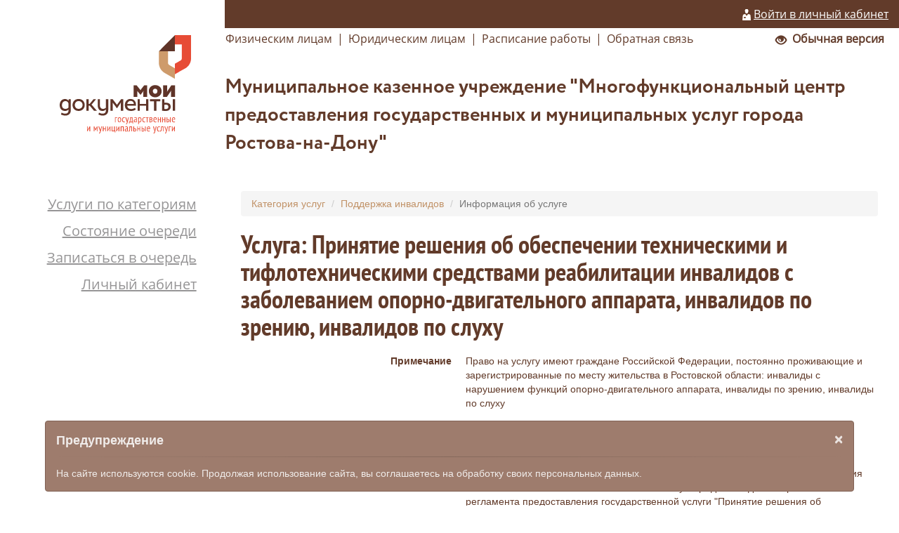

--- FILE ---
content_type: text/html; charset=UTF-8
request_url: https://local.mfcrnd.ru/portal/service/info?id=1681
body_size: 7963
content:
<!DOCTYPE html>
<html lang="ru-RU">
<head>
    <meta charset="UTF-8">
    <meta http-equiv="Content-Type" content="text/html; charset=UTF-8"/>
    <meta name="viewport" content="width=device-width, initial-scale=1">
    <meta name="csrf-param" content="_csrf">
<meta name="csrf-token" content="7yAQwE5Y-ceXMO0DcBHPbZ-aNHtUvoty-xQwEuHZss62aF2jNjCYtNNxuVQcIZgf9q91TDL03F_NRkglja6Gng==">
    <title>Услуга: Принятие решения об обеспечении техническими и тифлотехническими средствами реабилитации инвалидов с заболеванием опорно-двигательного аппарата,  инвалидов по зрению, инвалидов по слуху</title>
    <link href="/assets/8d71b1e9/css/bootstrap.css" rel="stylesheet">
<link href="/css/site.css" rel="stylesheet">
<link href="/css/panel.css" rel="stylesheet">
<link href="/bootstrap-datepicker/css/bootstrap-datepicker.css" rel="stylesheet">
<link href="/assets/38628de1/css/kv-bootstrap-notify.min.css" rel="stylesheet">
<link href="/assets/a549a794/css/nav-x.min.css" rel="stylesheet">
<link href="/assets/52bf90d5/css/alert.min.css" rel="stylesheet">
<style>.glyph{ font-family: "Glyphicons Halflings"; }</style>
<script src="/assets/bc414032/jquery.js"></script>
<script src="/assets/8d71b1e9/js/bootstrap.js"></script>
<script src="/assets/c8860af6/yii.js"></script>
<script src="/js/jquery.cookie.js"></script>
<script src="/js/jQuery.print.js"></script>
<script src="/js/message.js"></script>
<script src="/bootstrap-datepicker/js/bootstrap-datepicker.js"></script>
<script src="/bootstrap-datepicker/locales/bootstrap-datepicker.ru.min.js"></script></head>
<body>

<div class="modal fade modal-mfc noprint" id="confirm-dialog" tabindex="-1" role="dialog" aria-labelledby="myModalLabel" aria-hidden="true">
    <div class="modal-dialog">
        <div class="modal-content">

            <div class="modal-header">
                <button type="button" class="close" data-dismiss="modal" aria-hidden="true">&times;</button>
                <h4 class="modal-title" id="myModalLabel">Подтвердите действие</h4>
            </div>

            <div class="modal-body">
                <p>Для продолжения необходимо подтвердить действие</p>
            </div>

            <div class="modal-footer">
                <button type="button" class="btn btn-default btn-cancel" data-dismiss="modal">Отмена</button>
                <a class="btn btn-success btn-ok">Ок</a>
            </div>
        </div>
    </div>
</div>

<div class="sv_settings text-center" id="sv_settings">
    <span>Размер шрифта
        <span class="fs-outer">
            <button class="btn btn-default fs-n fs" id="fs-n">А</button>
            <button class="btn btn-default fs-m fs" id="fs-m">А</button>
            <button class="btn btn-default fs-l fs" id="fs-l">А</button>
        </span>
    </span>

    <span class="mgl20">Цветовая схема
        <span class="cs-outer">
            <button class="btn btn-default cs-bw fs" id="cs-bw">А</button>
            <button class="btn btn-default cs-wb fs" id="cs-wb">А</button>
            <button class="btn btn-default cs-bb fs" id="cs-bb">А</button>
            <button class="btn btn-default cs-gb fs" id="cs-gb">А</button>
            <button class="btn btn-default cs-yg fs" id="cs-yg">А</button>
        </span>
    </span>

    <span class="mgl20" style="display: none;">Изображения
        <span class="img-outer">
            <button class="btn btn-default fs" id="img-onoff"><span class="glyphicon glyphicon-picture"></span><span id="img-onoff-text"> Отключить</span></button>
        </span>
    </span>
</div>
<style>
    .sv_settings{
        display: none;
        padding: 10px;
        min-height: 40px;
        font-size:22px;
        color:#333;
        background: white;
    }
    .sv_settings *{
        font-weight:bold;
    }

    .fs-outer button{
        display:inline-block;
        background:white !important;
        color:black !important;
        height:35px;
        width:35px;
        padding: 0;
    }
    .fs-n{
        font-size:14px;
    }
    .fs-m{
        font-size:18px;
    }
    .fs-l{
        font-size:22px;
    }

    .cs-outer button{
        display:inline-block;
        height:35px;
        width:35px;
        padding: 0;
    }

    .cs-bw, .cs-bw:focus, .cs-bw:hover{
        color:black !important;
        background-color:white !important;
    }
    .cs-wb, .cs-wb:focus, .cs-wb:hover{
        color:white !important;
        background-color:black !important;
    }
    .cs-bb, .cs-bb:focus, .cs-bb:hover{
        color: #063462 !important;
        background-color: #9dd1ff !important;
    }
    .cs-gb, .cs-gb:focus, .cs-gb:hover{
        color: #4d4b43 !important;
        background-color: #f7f3d6 !important;
    }
    .cs-yg, .cs-yg:focus, .cs-yg:hover{
        color: #a9e44d !important;
        background-color: #3b2717 !important;
    }
</style>

<script>
    function setImpaired () {
        if ($.cookie('sv_on')=='true'){
            console.log('impaired');
            $('#sv_on').addClass('active');
            $('#sv_settings').css('display','block');
            if ($.cookie('font-size')!==null){
                $('#'+$.cookie('font-size')).click();
            }
            if ($.cookie('cs')!==null){
                $('#'+$.cookie('cs')).click();
            }

        }
    }

    $(document).ready(function(){
//sv_settings
        var selector='#content, #content *, .navbar, .navbar *, .nav, .nav*, .container,  .container *, body, .btn :not(".fs"), .footer .bg-brown';
        //-------------
        $('.fs-outer button').click(function(){
            console.log('fs')
            $(selector).css('font-size',$(this).css('font-size'));
            $.cookie('font-size',$(this).attr('id'), { path: '/' });
            $('.fs-outer button').removeClass('active');
            $(this).addClass("active");

        });

        $('.cs-outer button').click(function(){
            $(selector).css('color',$(this).css('color'));
            $(selector).css('background-color',$(this).css('background-color'));
            $(selector).css('background',$(this).css('background-color'));
            $.cookie('cs',$(this).attr('id'), { path: '/' });
            $('.cs-outer button').removeClass('active');
            $(this).addClass("active");

        });

        $('.img-outer button').click(function(){
            if ($.cookie('img')!='on'){
                $('img').css('display','none');
                $.cookie('img','on', { path: '/' });
                $('#img-onoff-text').text(' Включить');
                $(this).addClass("active");
            } else
            {
                $('img').css('display','block');
                $.cookie('img','off', { path: '/' });
                $('#img-onoff-text').text(' Выключить');
                $(this).removeClass("active");
            }
        });

        if ($.cookie('sv_on')=='true'){
            setImpaired();
        }

        $('.sv_on').click(
            function(){
                console.log('active');
                if ($.cookie('sv_on')!='true'){
                    $.cookie('sv_on', 'true', { path: '/' });
                    if ($.cookie('font-size')=="null"){
                        $('.fs-n').click();
                    }
                    if ($.cookie('cs')=="null"){
                        $('.cs-bw').click();
                    }
                }
                else
                {
                    $.cookie('sv_on', 'false', { path: '/' });
                }
                location.reload();
            }
        );

    });
</script>
<style>
    @media(max-width:990px) {
        .navbar-header {
            float: none;
        }
        .navbar-left,.navbar-right {
            float: none !important;
        }
        .navbar-toggle {
            display: block;
        }
        .navbar-collapse {
            border-top: 1px solid transparent;
            box-shadow: inset 0 1px 0 rgba(255,255,255,0.1);
        }
        .navbar-fixed-top {
            top: 0;
            border-width: 0 0 1px;
        }
        .navbar-collapse.collapse {
            display: none!important;
        }
        .navbar-nav {
            float: none!important;
            margin-top: 7.5px;
        }
        .navbar-nav>li {
            float: none;
        }
        .navbar-nav>li>a {
            padding-top: 10px;
            padding-bottom: 10px;
        }
        .collapse.in{
            display:block !important;
        }
        .nav-mobile ul li a:hover, .nav-mobile ul li a:focus, .navbar-default .navbar-nav > .open > a, .navbar-default .navbar-nav > .open > a:hover, .navbar-default .navbar-nav > .open > a:focus,
        .navbar-default .navbar-toggle:hover, .navbar-default .navbar-toggle:focus{
            background: #8c6250;
        }
        .nav-mobile{
            background-color : #623b2a !important;
        }
        .navbar-default .navbar-toggle .icon-bar{
            background-color : #fff;
        }
        .nav-mobile a{
            color : #FFF !important;
        }
        .nav-mobile .navbar-header{
            color : #fff !important;
        }
        .navbar-header a{
            color : #fff;
            cursor: pointer;
            text-decoration: none;
        }
        .navbar-header a{
            text-decoration: underline;
        }

        .navbar-header a:hover{
            text-decoration: none;
        }
    }
    /*
    @media (max-width: 990px) {
        .navbar-default .navbar-nav > .open > a, .navbar-default .navbar-nav > .open > a:hover, .navbar-default .navbar-nav > .open > a:focus,
        .navbar-default .navbar-toggle:hover, .navbar-default .navbar-toggle:focus{
            background: #8c6250;
        }
        .nav-mobile{
            background-color : #623b2a;
        }
        .navbar-default .navbar-toggle .icon-bar{
            background-color : #fff;
        }
        .nav-mobile a{
            color : #FFF !important;
        }
        .nav-mobile .navbar-header{
            color : #fff !important;
        }
        .navbar-header {
            float: none;
        }
        .navbar-toggle {
            display: block;
        }
        .navbar-collapse {
            border: 0px;
        }
        .navbar-collapse.collapse {
            display: none!important;
        }
        .navbar-nav {
            float: none!important;
            margin: 7.5px -15px;
        }
        .navbar-nav>li {
            float: none;
        }
        .navbar-nav>li>a {
            padding-top: 10px;
            padding-bottom: 10px;
        }
        .navbar-collapse.collapse.in {
            display: block!important;
        }
        .navbar-header a{
            color : #fff;
            cursor: pointer;
            text-decoration: none;
        }
        .navbar-header a{
            text-decoration: underline;
        }

        .navbar-header a:hover{
            text-decoration: none;
        }
    }
    */
</style>
<nav class="navbar navbar-default nav-mobile hidden-md hidden-xl hidden-lg" role="navigation">
    <div class="container-fluid">
        <div class="navbar-header">
            <button type="button" class="navbar-toggle" data-toggle="collapse" data-target="#bs-example-navbar-collapse-1">
                <span class="sr-only">Toggle navigation</span>
                <span class="icon-bar"></span>
                <span class="icon-bar"></span>
                <span class="icon-bar"></span>
            </button>
            <span class="" style="padding-left: 0px; float: right; line-height: 50px; padding-right: 10px;">
                <span ><a href="/pc/"><img src="/images/login-gray.svg" alt="" style="height : 16px; margin-top : -2px;"> <font>Войти в личный кабинет</font></a></span>            </span>
        </div>
        <div class="collapse navbar-collapse" id="bs-example-navbar-collapse-1">
        <ul id="w0" class="nav" 0="nav navbar-nav"><li class="link"><a href="/portal/service/person">Физическим лицам</a></li>
<li class="link"><a href="/portal/service/entity">Юридическим лицам</a></li>
<li class="link"><a href="/portal/schedule/">Расписание работы</a></li>
<li class="link"><a href="/portal/feedback/">Обратная связь</a></li>
<li class="link"><a href="/portal/service">Услуги по категориям</a></li>
<li class="link"><a href="/portal/que/list">Состояние очереди</a></li>
<li class="link"><a href="/portal/que/pre-registration">Записаться в очередь</a></li>
<li class="link"><a href="/pc/">Личный кабинет</a></li></ul>    </div>
</nav>
<div style="float: right; padding-right : 10px;" class="hidden-lg hidden-md sv_on">
    <b><span class="glyphicon glyphicon-eye-open"></span>&nbsp;&nbsp;Обычная версия</b>
</div>
<script>
    function pageLoading(text) {
        showLoadingWin();
        $('#loading_div_text').html(text);
    }

    function showLoadingWin() {
        $('#loading_div_win').css('margin-top', parseInt((screen.height-250)/2)+'px');
        $("#loadingWin").show();
    }

    function hideLoadingWin() {
        $("#loadingWin").hide();
    }

</script>
<style>
    .wrapper{
       min-height: 100%;
       padding-bottom: 116px;
    }


    /*Стиль для ожидания программы*/
    #loading { display:none; }
    #loading { display:none; position:fixed; left:0; top:0; width:100%; height:100%;
        background-color: #FFFFFF;
        left: 0;
        opacity: 0.8;
        position: fixed;
        top: 0;
        z-index: 1001;
    }

    #loading_div{
        background-color: grey;
        color : #ddd;
        width : 300px;
        padding : 10px;
        /*opacity: 0.9;*/
        z-index: 1102;
    }

    #loadingWin { display:none; }
    #loadingWin { display:none; position:fixed; left:0; top:0; width:100%; height:100%;
        background-color: #FFFFFF;
        left: 0;
        opacity: 0.8;
        position: fixed;
        top: 0;
        z-index: 1101;
    }

    #loading_div_win{
        background-color: grey;
        color : #ddd;
        width : 300px;
        padding : 10px;
        /*opacity: 0.9;*/
        z-index: 1102;
    }
</style>
<!-- Показ формы отправки информации на сервер -->
<div id="loadingWin">
    <center><div id="loading_div_win" ><img src="/images/upload.gif" /><font id='loading_div_text'>Идет обращение к серверу. Подождите.</font></div></center>
</div>
<div class="wrapper">
    
<style>
    header{
        width : 100%;
        font-size : 12pt;
        padding-bottom: 40px;
    }
    header div{
        display: table;
        height : 100%;
    }
    header div[class=row] div{
        padding-left: 0px;
        /*padding-right: 0px;*/
    }
    header div span {
        vertical-align:middle;
        display: table-cell;
    }
    header div[class=row]{
        display: table-row;
    }
    header .container{
        padding : 0;
    }
    header .container .first-row{
        padding : 0;
    }
    header .logotip{
        text-align: right;
        padding-top: 10px;
    }
    .mfc-name{
        font-size: 21pt;
    }
    header .bg-brown a{
        color : #fff;
        cursor: pointer;
        text-decoration: none;
    }
    header .bg-brown a font{
        text-decoration: underline;
    }
    
    header .bg-brown a:hover font{
        text-decoration: none;
    }
    
    @media (max-width: 990px) {
        #header-lk, #header-menu-separator, #header-menu-top{
            display : none;
        }
        #header-menu{
            text-align: center;
        }
        header{
            padding-bottom: 0;
        }
        .mfc-name{
            font-size: 16pt;
        }
    }
    
    .alert-minimalist {
        background-color: rgb(241, 242, 240);
        border-color: rgba(149, 149, 149, 0.3);
        border-radius: 3px;
        color: rgb(51, 51, 51);
        padding: 10px;
    }
    .alert-minimalist > [data-notify="icon"] {
        height: 50px;
        margin-right: 12px;
    }
    .alert-minimalist > [data-notify="title"] {
        color: rgb(51, 51, 51);
        display: block;
        font-weight: bold;
        margin-bottom: 5px;
    }
    .alert-minimalist > [data-notify="message"] {
        font-size: 80%;
    }
</style>
<div class="modal fade modal-mfc" id="confirm-exit" tabindex="-1" role="dialog" aria-labelledby="myModalLabel" aria-hidden="true">
    <div class="modal-dialog hidden-xs hidden-sm">
        <div class="modal-content">

            <div class="modal-header">
                <button type="button" class="close" data-dismiss="modal" aria-hidden="true">&times;</button>
                <h4 class="modal-title" id="myModalLabel">Подтвердите действие</h4>
            </div>

            <div class="modal-body">
                <p>Для продолжения необходимо подтвердить действие</p>
            </div>

            <div class="modal-footer">
                <button type="button" class="btn btn-default btn-cancel" data-dismiss="modal">Отмена</button>
                <a class="btn btn-success btn-ok">Ок</a>
            </div>
        </div>
    </div>
    <div class="modal-dialog_1 hidden-md hidden-xl hidden-lg">
        <div class="modal-content">

            <div class="modal-header">
                <button type="button" class="close" data-dismiss="modal" aria-hidden="true">&times;</button>
                <h4 class="modal-title" id="myModalLabel">Подтвердите действие</h4>
            </div>

            <div class="modal-body">
                <p>Для продолжения необходимо подтвердить действие</p>
            </div>

            <div class="modal-footer">
                <button type="button" class="btn btn-default btn-cancel" data-dismiss="modal">Отмена</button>
                <a class="btn btn-success btn-ok">Ок</a>
            </div>
        </div>
    </div>
</div>
<header class="noprint font-pt">
    <div class="container">
        <div class="col-md-12 first-row">
            <div class="row" style="height : 40px;" id="header-lk">
                <div class="col-md-3" >

                </div>
                <div class="col-md-9 bg-brown font-opensans-regular " style="text-align : right;">
                    <span ><a href="/pc/"><img src="/images/login-gray.svg" alt="" style="height : 16px; margin-top : -2px;"> <font>Войти в личный кабинет</font></a></span>                </div>
            </div>
            <div class="row" id="header-menu">
                <div class="col-md-3 logotip hidden-xs hidden-sm">
                    <span class="left-panel"><a href="/"><img src="/images/logo.svg" style="max-height: 140px;"></a></span>
                </div>
                <div class="col-md-9">
                    <div class="row" id="header-menu-top" style="height : 31px;">
                        <div class="col-md-12 font-opensans-regular">
                            <span>
                                <style>
    .navbar-top li{
        padding-right : 5px;
    }

</style>
<ul class="nav nav-pills nav-stacked nav-top hidden-xs hidden-sm" style="width: 100%">
    <ul id="w1" class="navbar-nav navbar-top nav"><li class="link"><a href="/portal/service/person">Физическим лицам</a></li>
<li class="link"><a href="#">|</a></li>
<li class="link"><a href="/portal/service/entity">Юридическим лицам</a></li>
<li class="link"><a href="#">|</a></li>
<li class="link"><a href="/portal/schedule/">Расписание работы</a></li>
<li class="link"><a href="#">|</a></li>
<li class="link"><a href="/portal/feedback/">Обратная связь</a></li></ul><ul id="w2" class="navbar-nav navbar-top navbar-right nav"><li class="link sv_on" style="width : 100%; text-align: right;"><a href="#"><b><span class="glyphicon glyphicon-eye-open"></span>&nbsp;&nbsp;Обычная версия</b></a></li></ul></ul>
                            </span>
                        </div>
                    </div>
                    <div class="row" id="header-menu-separator" style="height : 31px;">
                        <div class="col-md-12">

                        </div>
                    </div>
                    <div class="row">
                        <div class="col-md-12 mfc-name font-cmd-bold" style="height : 51px;">
                            <span id="mfc_header"  class="mfc_header">
                            Муниципальное казенное учреждение "Многофункциональный центр предоставления государственных и муниципальных услуг города Ростова-на-Дону"                            </span>
                        </div>
                    </div>
                </div>
            </div>
        </div>
    </div>
</header>    <main style="padding-top: 10px;">
        <div class="container ">
            <div class="col-md-3" >
                <span class="left-panel" id="left-menu">
                    <style>
    #left-menu ul{
        width: 100%;
    }
    
    .nav-left a{
        color : #623b2a;
        font-family: Open Sans Regular;;
        font-size:15pt;
        line-height:20pt !important;
        text-align: right;
        text-decoration : underline;
        color : #969596 !important;
    }

    .nav-left li{
        float: none;
        padding : 5px 0;
    }
    
    
</style>
<ul class="nav nav-pills nav-stacked nav-left hidden-xs hidden-sm">
    <ul id="w3" class="navbar-nav navbar-left nav"><li class="link"><a href="/portal/service">Услуги по категориям</a></li>
<li class="link"><a href="/portal/que/list">Состояние очереди</a></li>
<li class="link"><a href="/portal/que/pre-registration">Записаться в очередь</a></li>
<li class="link"><a href="/pc/">Личный кабинет</a></li></ul></ul>
                </span>
            </div>
            <div class="col-md-9">
                <ul class="breadcrumb"><li><a href="/portal/service">Категория услуг</a></li>
<li><a href="/portal/service/group?id=196">Поддержка инвалидов                                                                                                                                                                                                                                           </a></li>
<li class="active">Информация об услуге</li>
</ul>                <h1 class="title">Услуга: Принятие решения об обеспечении техническими и тифлотехническими средствами реабилитации инвалидов с заболеванием опорно-двигательного аппарата,  инвалидов по зрению, инвалидов по слуху</h1>

<style>
    @media (min-width: 768px){
        .dl-horizontal dt{
            width : 300px;
        }
        .dl-horizontal dd{
            margin-left: 320px;
        }
    }
</style>
<dl class="dl-horizontal">
  <dt>Примечание</dt>
  <dd>Право на услугу имеют граждане Российской Федерации, постоянно проживающие и зарегистрированные по месту жительства в Ростовской области:
инвалиды с нарушением функций опорно-двигательного аппарата, инвалиды по зрению, инвалиды по слуху</dd>
</dl>
<dl class="dl-horizontal">
  <dt>Категория</dt>
  <dd>Для граждан</dd>
</dl>
    <dl class="dl-horizontal">
      <dt>Нормативно-правовые документы</dt>
      <dd>Федеральный закон от 24.11.1995 N 181-ФЗ "О социальной защите инвалидов в Российской Федерации" 
Постановление Министерства труда и социального развития Ростовской области от 13.08. 2018 г. N 14 "Об утверждении Административного регламента предоставления государственной услуги "Принятие решения об обеспечении техническими и тифлотехническими средствами реабилитации инвалидов с заболеванием опорно-двигательного аппарата, инвалидов по зрению, инвалидов по слуху"</dd>
    </dl>
<dl class="dl-horizontal">
  <dt>Офисы оказывающие услугу</dt>
  <dd>Количество офисов оказывающих услугу: <b>14</b> <button type="button" class="btn btn-info btn-xs" data-toggle="modal" data-target="#struc-list">Показать все офисы</button>
<div id="struc-list" class="fade modal" role="dialog" tabindex="-1">
<div class="modal-dialog ">
<div class="modal-content">
<div class="komeks-modal-header modal-header">
<button type="button" class="close" data-dismiss="modal" aria-hidden="true">&times;</button>
Спиоск офисов в которых оказывается услуга
</div>
<div class="modal-body">
МФЦ, Ворошиловский район, пр. Королева, 32/36                                                       <br>МФЦ, Железнодорожный район, пр. Стачки, 46                                                          <br>МФЦ, Кировский район, ул. Большая Садовая, 83                                                       <br>МФЦ, Ленинский район, ул. Большая Садовая, 55/45                                                    <br>МФЦ, Октябрьский район, пр. Ленина, 46 «а»                                                          <br>МФЦ, Октябрьский район, ул. Тульская, 2                                                             <br>МФЦ, Первомайский район, пр. Шолохова, 270/1                                                        <br>МФЦ, Первомайский район, ул. Казахская, 107                                                         <br>МФЦ, Пролетарский район, 3-я линия, 4                                                               <br>МФЦ, Пролетарский район, пр. 40-летия Победы, 63/17 стр. 2                                          <br>МФЦ, Советский район, пр. Коммунистический, 32/3                                                    <br>МФЦ, Советский район, ул. Малиновского, 25                                                          <br>МФЦ, Октябрьский район, Петренко, д.3                                                               <br>МФЦ, Ворошиловский район, пр. Королева, 9                                                           
</div>

</div>
</div>
</div></dd>
</dl>
<div style="text-align : center; padding-top : 20px;"><a class="btn btn-primary btn-lg" href="/portal/consultation/1681" style="">Пройти консультацию</a></div>            </div>
        </div>
    </main>
    <div class="clearfix" style="min-height: 10px;"></div>
</div>
<style>
    .footer {
        width: 100%;
        min-height : 116px;
        height : auto;
        margin-top: -116px;
        position: relative;
        bottom: 0;
    }
    .footer-in{
        min-height : 116px;
        height: auto;
        position: relative; 
        width: 100%; 
        bottom : 0;
    }
    footer .row{
        margin : 0;
    }
    #footer-techsupport div{
            padding-left: 0;
        }
    @media (max-width: 990px) {
        #footer-copyright{
            text-align: center !important;
        }
        
    }
    #cookie {
        position: fixed;
        bottom: 0;
        width: 90%;
        left: 5%;
    }
    #cookie .close {
        color: white;
        opacity: 0.8;
    }
</style>
<script>
    function closeCookie() {
        document.cookie = "closeCookie=true";
    }

    $(document).ready(function() {
        $('#cookie .close').on('click', function() {closeCookie()});
    })
</script>
<footer class="footer noprint">
    <div class="row footer-in">
        <div class="col-md-3" style="text-align : right; height: 100%; min-height : 116px;" id="footer-copyright">
            <span class="left-panel color-gray" style="bottom : 20px;">
                &copy; ООО НПФ "КОМЭКС", 2026            </span>
        </div>
        <div class="col-md-9 bg-brown"  style="height : 100%; min-height : 116px;">
            <div class="row" style="padding-top: 20px;">
                <div class="col-md-12" id="footer-techsupport">
                    <div class="row">
                        <div class="col-md-12" style="padding-top : 10px;">
                            <a href="mailto:info@mfcrnd.ru">info@mfcrnd.ru</a><br>
                            <span style="font-size: 26px;">8 (863) 282-55-55</span>
                        </div>
                    </div>
                </div>
<!--                <div class="col-md-4">Последние обновления на сайте</div>
                <div class="col-md-4">Найти</div>-->
            </div>
            
        </div>
    </div>
</footer>
<div id="cookie" class="alert fade in kv-alert alert-info">
<button type="button" class="close" data-dismiss="alert" aria-hidden="true">&times;</button>
<span class="fas fa-info-circle kv-alert-title"></span> <span class="kv-alert-title">Предупреждение</span><hr class="kv-alert-separator">

На сайте используются cookie. Продолжая использование сайта, вы соглашаетесь на обработку своих персональных данных.

</div>
<style>
    .tooltip{
        border : 0px;
        background-color: transparent;
    }

    input[type=text], input[type=password], textarea[class=form-control]{
        border: 1px solid;
        border-radius : 0px;
        /*height: 26px;		!* Меньше, чем рисованная "кнопочка" на ширину нужного border'а *!*/
        line-height: 26px;
        position: relative;		/* Это нужно, чтобы работал z-index */
        background: #fff;		/* Через прозрачный фон будет видно кнопку */
        -webkit-appearance: none;
        -moz-appearance:    none;
        appearance:         none;
        font-family: Arial;
        font-size: 12pt;
        color : rgb(098, 059, 042);
        font-weight: normal;
        font-style: normal;
        box-sizing: border-box;
    }

    select[class=form-control] {
        border: 1px solid;
        border-radius : 0px;
        line-height: 26px;
        position: relative;		/* Это нужно, чтобы работал z-index */
        background: #fff;		/* Через прозрачный фон будет видно кнопку */
        /*-webkit-appearance: none;*/
        /*-moz-appearance:    none;*/
        /*appearance:         none;*/
        padding: 0px;
        color : rgb(098, 059, 042);
        font-family: Arial;
        font-size: 12pt;
        font-weight: normal;
        font-style: normal;
    }

    input[type=text]:focus, input[type=password]:focus, textarea[class=form-control]:focus, select[class=form-control]:focus{
        border-color: rgb(098,059,042);
        box-shadow: 0 1px 1px rgba(0, 0, 0, 0.075) inset, 0 0 8px rgba(195, 147, 103, 0.6);
    }



    html,body{
        font-color : rgb(098,059,042);
        color : rgb(098,059,042);
    }
    .select2-container--krajee.select2-container--open .select2-selection, .select2-container--krajee .select2-selection:focus{
        border-color: rgb(098,059,042);
        box-shadow: 0 0 0px rgba(0, 0, 0, 0.075) inset, 0 0 8px rgba(195, 147, 103, 0.6);
    }

    .select2-container--krajee .select2-dropdown{
        border-color: rgb(098,059,042);
        box-shadow: 0 1px 1px rgba(0, 0, 0, 0.075) inset, 0 0 8px rgba(195, 147, 103, 0.6);
    }

    .select2-container--krajee .select2-selection{
        /*background-color: transparent;*/
        border: 1px solid rgb(098,059,042);
        border-radius: 0px;
        font-size: 14px;
        outline: 0 none;
    }

    .select2-container--krajee .select2-selection--single .select2-selection__arrow b{
        border-color: #000 transparent transparent;
        border-style: solid;
        border-width: 7px 6px 0;
        height: 0;
        left: 50%;
        margin-left: -6px;
        margin-top: -2px;
        position: absolute;
        top: 50%;
        width: 0;
        color : rgb(098,059,042);
    }

    .select2-container--krajee.select2-container--open .select2-selection--single .select2-selection__arrow b{
        border-color: transparent transparent #888;
        border-width: 0 6px 7px;
    }

    .select2-container--krajee .select2-selection--single .select2-selection__arrow{
        border-width : 0px;
    }

    .select2-container--krajee .select2-results__option[aria-selected="true"]{
        color : black;
        background: rgba(195, 147, 103, 0.3);
    }
    .select2-container--krajee .select2-results__option--highlighted[aria-selected]{
        color : black;
        background: rgba(195, 147, 103, 0.6);
    }
    .select2-container--krajee .select2-selection--single .select2-selection__rendered{
        color: rgb(098,059,042);
    }
    .form-control[disabled], .form-control[readonly], fieldset[disabled] .form-control{
        background: rgb(243, 233, 225) none repeat scroll 0 0 !important
    }
    .table th, .table .itog{
        background: #F3E9E1;
    }

    .pagination > .active > a, .pagination > .active > span, .pagination > .active > a:hover, .pagination > .active > span:hover, .pagination > .active > a:focus, .pagination > .active > span:focus{
        background:  rgba(195, 147, 103, 0.8);
        border-color: rgb(098,059,042);
        color : rgb(098,059,042);
    }
    .pagination > li > a, .pagination > li > span{
        color : rgb(098,059,042);
    }
    .pagination > li > a:hover, .pagination > li > span:hover {
        background:  rgba(195, 147, 103, 0.3);
        color : rgb(098,059,042);
    }

    input[type=checkbox] {
        display:none;
    }

    input[type=checkbox]
    {
        background: #999;
        height: 16px;
        width: 16px;
        display:inline-block;
        padding: 0 0 0 0px;
    }
    input[type=checkbox]:checked
    {
        background: #0080FF;
        height: 16px;
        width: 16px;
        display:inline-block;
        padding: 0 0 0 0px;
    }

</style>

<script src="/assets/38628de1/js/bootstrap-notify.min.js"></script>
<script>jQuery(function ($) {
jQuery('#struc-list').modal({"show":false});
$(document).ready(function(){
    if (document.location.pathname == '/komeksUser/default/login') {
        $('.navbar').addClass("navbar-hide");
    }
});
jQuery('#cookie').alert();
/* To initialize BS3 tooltips set this below */
$(function () {
    $("[data-toggle='tooltip']").tooltip();
});;
/* To initialize BS3 popovers set this below */
$(function () {
    $("[data-toggle='popover']").popover();
});

$(function () {
    if ($.pjax){
        $.pjax.defaults.scrollTo = false;
        $.pjax.defaults.timeout = 5000;
    }
});
});</script></body>
</html>
